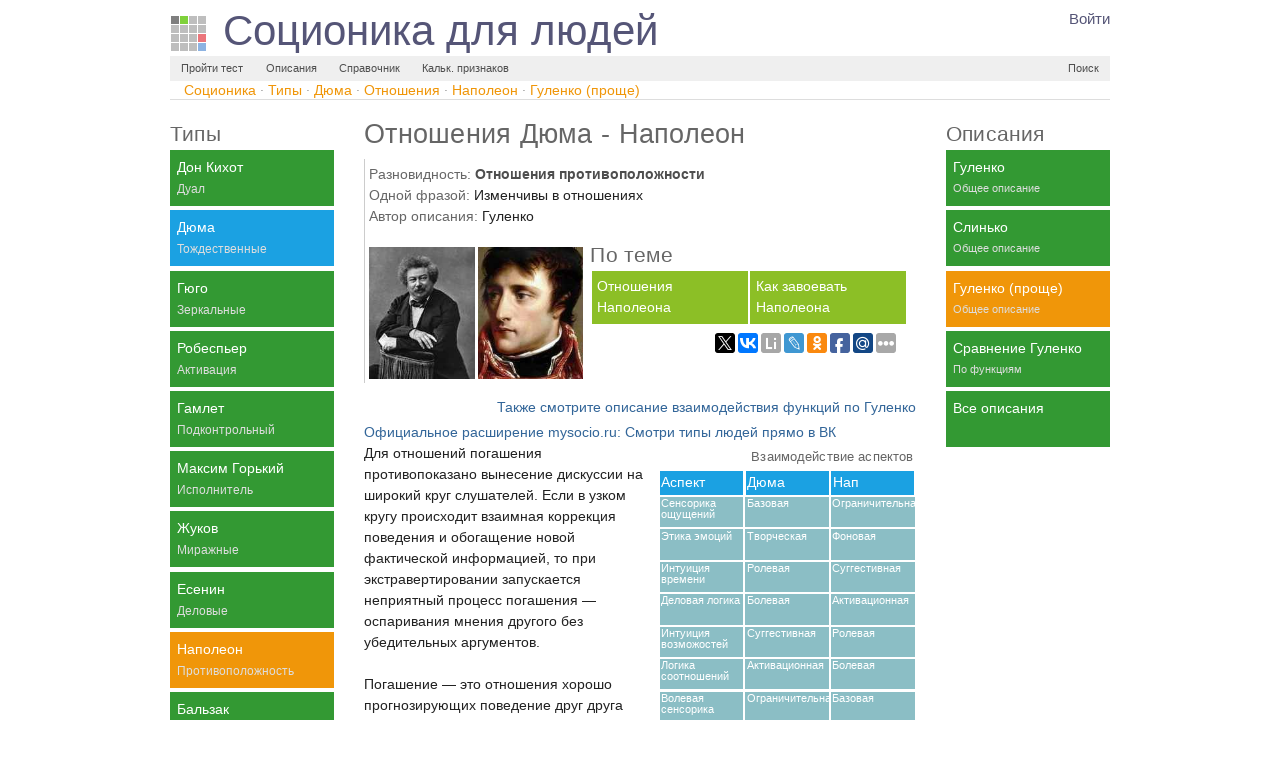

--- FILE ---
content_type: text/html; charset=utf-8
request_url: https://mysocio.ru/type/duma/relation/napoleon/gulenko2
body_size: 14736
content:
<!doctype html>
<!--[if lt IE 7]><html class="lt-ie9 lt-ie8 lt-ie7" lang="ru"><![endif]-->
<!--[if IE 7]><html class="lt-ie9 lt-ie8" lang="ru"><![endif]-->
<!--[if IE 8]><html class="lt-ie9" lang="ru"><![endif]-->
<!--[if gt IE 8]><!-->
<html lang="ru"><!--<![endif]-->
<head>
    <meta http-equiv="Content-Type" content="text/html; charset=utf-8">
    <script type="text/javascript">
window.NREUM||(NREUM={}),__nr_require=function(t,n,e){function r(e){if(!n[e]){var o=n[e]={exports:{}};t[e][0].call(o.exports,function(n){var o=t[e][1][n];return r(o||n)},o,o.exports)}return n[e].exports}if("function"==typeof __nr_require)return __nr_require;for(var o=0;o<e.length;o++)r(e[o]);return r}({1:[function(t,n,e){function r(t){try{s.console&&console.log(t)}catch(n){}}var o,i=t("ee"),a=t(15),s={};try{o=localStorage.getItem("__nr_flags").split(","),console&&"function"==typeof console.log&&(s.console=!0,o.indexOf("dev")!==-1&&(s.dev=!0),o.indexOf("nr_dev")!==-1&&(s.nrDev=!0))}catch(c){}s.nrDev&&i.on("internal-error",function(t){r(t.stack)}),s.dev&&i.on("fn-err",function(t,n,e){r(e.stack)}),s.dev&&(r("NR AGENT IN DEVELOPMENT MODE"),r("flags: "+a(s,function(t,n){return t}).join(", ")))},{}],2:[function(t,n,e){function r(t,n,e,r,o){try{d?d-=1:i("err",[o||new UncaughtException(t,n,e)])}catch(s){try{i("ierr",[s,c.now(),!0])}catch(u){}}return"function"==typeof f&&f.apply(this,a(arguments))}function UncaughtException(t,n,e){this.message=t||"Uncaught error with no additional information",this.sourceURL=n,this.line=e}function o(t){i("err",[t,c.now()])}var i=t("handle"),a=t(16),s=t("ee"),c=t("loader"),f=window.onerror,u=!1,d=0;c.features.err=!0,t(1),window.onerror=r;try{throw new Error}catch(l){"stack"in l&&(t(8),t(7),"addEventListener"in window&&t(5),c.xhrWrappable&&t(9),u=!0)}s.on("fn-start",function(t,n,e){u&&(d+=1)}),s.on("fn-err",function(t,n,e){u&&(this.thrown=!0,o(e))}),s.on("fn-end",function(){u&&!this.thrown&&d>0&&(d-=1)}),s.on("internal-error",function(t){i("ierr",[t,c.now(),!0])})},{}],3:[function(t,n,e){t("loader").features.ins=!0},{}],4:[function(t,n,e){function r(t){}if(window.performance&&window.performance.timing&&window.performance.getEntriesByType){var o=t("ee"),i=t("handle"),a=t(8),s=t(7),c="learResourceTimings",f="addEventListener",u="resourcetimingbufferfull",d="bstResource",l="resource",p="-start",h="-end",m="fn"+p,w="fn"+h,v="bstTimer",y="pushState",g=t("loader");g.features.stn=!0,t(6);var b=NREUM.o.EV;o.on(m,function(t,n){var e=t[0];e instanceof b&&(this.bstStart=g.now())}),o.on(w,function(t,n){var e=t[0];e instanceof b&&i("bst",[e,n,this.bstStart,g.now()])}),a.on(m,function(t,n,e){this.bstStart=g.now(),this.bstType=e}),a.on(w,function(t,n){i(v,[n,this.bstStart,g.now(),this.bstType])}),s.on(m,function(){this.bstStart=g.now()}),s.on(w,function(t,n){i(v,[n,this.bstStart,g.now(),"requestAnimationFrame"])}),o.on(y+p,function(t){this.time=g.now(),this.startPath=location.pathname+location.hash}),o.on(y+h,function(t){i("bstHist",[location.pathname+location.hash,this.startPath,this.time])}),f in window.performance&&(window.performance["c"+c]?window.performance[f](u,function(t){i(d,[window.performance.getEntriesByType(l)]),window.performance["c"+c]()},!1):window.performance[f]("webkit"+u,function(t){i(d,[window.performance.getEntriesByType(l)]),window.performance["webkitC"+c]()},!1)),document[f]("scroll",r,{passive:!0}),document[f]("keypress",r,!1),document[f]("click",r,!1)}},{}],5:[function(t,n,e){function r(t){for(var n=t;n&&!n.hasOwnProperty(u);)n=Object.getPrototypeOf(n);n&&o(n)}function o(t){s.inPlace(t,[u,d],"-",i)}function i(t,n){return t[1]}var a=t("ee").get("events"),s=t(18)(a,!0),c=t("gos"),f=XMLHttpRequest,u="addEventListener",d="removeEventListener";n.exports=a,"getPrototypeOf"in Object?(r(document),r(window),r(f.prototype)):f.prototype.hasOwnProperty(u)&&(o(window),o(f.prototype)),a.on(u+"-start",function(t,n){var e=t[1],r=c(e,"nr@wrapped",function(){function t(){if("function"==typeof e.handleEvent)return e.handleEvent.apply(e,arguments)}var n={object:t,"function":e}[typeof e];return n?s(n,"fn-",null,n.name||"anonymous"):e});this.wrapped=t[1]=r}),a.on(d+"-start",function(t){t[1]=this.wrapped||t[1]})},{}],6:[function(t,n,e){var r=t("ee").get("history"),o=t(18)(r);n.exports=r,o.inPlace(window.history,["pushState","replaceState"],"-")},{}],7:[function(t,n,e){var r=t("ee").get("raf"),o=t(18)(r),i="equestAnimationFrame";n.exports=r,o.inPlace(window,["r"+i,"mozR"+i,"webkitR"+i,"msR"+i],"raf-"),r.on("raf-start",function(t){t[0]=o(t[0],"fn-")})},{}],8:[function(t,n,e){function r(t,n,e){t[0]=a(t[0],"fn-",null,e)}function o(t,n,e){this.method=e,this.timerDuration=isNaN(t[1])?0:+t[1],t[0]=a(t[0],"fn-",this,e)}var i=t("ee").get("timer"),a=t(18)(i),s="setTimeout",c="setInterval",f="clearTimeout",u="-start",d="-";n.exports=i,a.inPlace(window,[s,"setImmediate"],s+d),a.inPlace(window,[c],c+d),a.inPlace(window,[f,"clearImmediate"],f+d),i.on(c+u,r),i.on(s+u,o)},{}],9:[function(t,n,e){function r(t,n){d.inPlace(n,["onreadystatechange"],"fn-",s)}function o(){var t=this,n=u.context(t);t.readyState>3&&!n.resolved&&(n.resolved=!0,u.emit("xhr-resolved",[],t)),d.inPlace(t,y,"fn-",s)}function i(t){g.push(t),h&&(x?x.then(a):w?w(a):(E=-E,O.data=E))}function a(){for(var t=0;t<g.length;t++)r([],g[t]);g.length&&(g=[])}function s(t,n){return n}function c(t,n){for(var e in t)n[e]=t[e];return n}t(5);var f=t("ee"),u=f.get("xhr"),d=t(18)(u),l=NREUM.o,p=l.XHR,h=l.MO,m=l.PR,w=l.SI,v="readystatechange",y=["onload","onerror","onabort","onloadstart","onloadend","onprogress","ontimeout"],g=[];n.exports=u;var b=window.XMLHttpRequest=function(t){var n=new p(t);try{u.emit("new-xhr",[n],n),n.addEventListener(v,o,!1)}catch(e){try{u.emit("internal-error",[e])}catch(r){}}return n};if(c(p,b),b.prototype=p.prototype,d.inPlace(b.prototype,["open","send"],"-xhr-",s),u.on("send-xhr-start",function(t,n){r(t,n),i(n)}),u.on("open-xhr-start",r),h){var x=m&&m.resolve();if(!w&&!m){var E=1,O=document.createTextNode(E);new h(a).observe(O,{characterData:!0})}}else f.on("fn-end",function(t){t[0]&&t[0].type===v||a()})},{}],10:[function(t,n,e){function r(t){var n=this.params,e=this.metrics;if(!this.ended){this.ended=!0;for(var r=0;r<d;r++)t.removeEventListener(u[r],this.listener,!1);if(!n.aborted){if(e.duration=a.now()-this.startTime,4===t.readyState){n.status=t.status;var i=o(t,this.lastSize);if(i&&(e.rxSize=i),this.sameOrigin){var c=t.getResponseHeader("X-NewRelic-App-Data");c&&(n.cat=c.split(", ").pop())}}else n.status=0;e.cbTime=this.cbTime,f.emit("xhr-done",[t],t),s("xhr",[n,e,this.startTime])}}}function o(t,n){var e=t.responseType;if("json"===e&&null!==n)return n;var r="arraybuffer"===e||"blob"===e||"json"===e?t.response:t.responseText;return h(r)}function i(t,n){var e=c(n),r=t.params;r.host=e.hostname+":"+e.port,r.pathname=e.pathname,t.sameOrigin=e.sameOrigin}var a=t("loader");if(a.xhrWrappable){var s=t("handle"),c=t(11),f=t("ee"),u=["load","error","abort","timeout"],d=u.length,l=t("id"),p=t(14),h=t(13),m=window.XMLHttpRequest;a.features.xhr=!0,t(9),f.on("new-xhr",function(t){var n=this;n.totalCbs=0,n.called=0,n.cbTime=0,n.end=r,n.ended=!1,n.xhrGuids={},n.lastSize=null,p&&(p>34||p<10)||window.opera||t.addEventListener("progress",function(t){n.lastSize=t.loaded},!1)}),f.on("open-xhr-start",function(t){this.params={method:t[0]},i(this,t[1]),this.metrics={}}),f.on("open-xhr-end",function(t,n){"loader_config"in NREUM&&"xpid"in NREUM.loader_config&&this.sameOrigin&&n.setRequestHeader("X-NewRelic-ID",NREUM.loader_config.xpid)}),f.on("send-xhr-start",function(t,n){var e=this.metrics,r=t[0],o=this;if(e&&r){var i=h(r);i&&(e.txSize=i)}this.startTime=a.now(),this.listener=function(t){try{"abort"===t.type&&(o.params.aborted=!0),("load"!==t.type||o.called===o.totalCbs&&(o.onloadCalled||"function"!=typeof n.onload))&&o.end(n)}catch(e){try{f.emit("internal-error",[e])}catch(r){}}};for(var s=0;s<d;s++)n.addEventListener(u[s],this.listener,!1)}),f.on("xhr-cb-time",function(t,n,e){this.cbTime+=t,n?this.onloadCalled=!0:this.called+=1,this.called!==this.totalCbs||!this.onloadCalled&&"function"==typeof e.onload||this.end(e)}),f.on("xhr-load-added",function(t,n){var e=""+l(t)+!!n;this.xhrGuids&&!this.xhrGuids[e]&&(this.xhrGuids[e]=!0,this.totalCbs+=1)}),f.on("xhr-load-removed",function(t,n){var e=""+l(t)+!!n;this.xhrGuids&&this.xhrGuids[e]&&(delete this.xhrGuids[e],this.totalCbs-=1)}),f.on("addEventListener-end",function(t,n){n instanceof m&&"load"===t[0]&&f.emit("xhr-load-added",[t[1],t[2]],n)}),f.on("removeEventListener-end",function(t,n){n instanceof m&&"load"===t[0]&&f.emit("xhr-load-removed",[t[1],t[2]],n)}),f.on("fn-start",function(t,n,e){n instanceof m&&("onload"===e&&(this.onload=!0),("load"===(t[0]&&t[0].type)||this.onload)&&(this.xhrCbStart=a.now()))}),f.on("fn-end",function(t,n){this.xhrCbStart&&f.emit("xhr-cb-time",[a.now()-this.xhrCbStart,this.onload,n],n)})}},{}],11:[function(t,n,e){n.exports=function(t){var n=document.createElement("a"),e=window.location,r={};n.href=t,r.port=n.port;var o=n.href.split("://");!r.port&&o[1]&&(r.port=o[1].split("/")[0].split("@").pop().split(":")[1]),r.port&&"0"!==r.port||(r.port="https"===o[0]?"443":"80"),r.hostname=n.hostname||e.hostname,r.pathname=n.pathname,r.protocol=o[0],"/"!==r.pathname.charAt(0)&&(r.pathname="/"+r.pathname);var i=!n.protocol||":"===n.protocol||n.protocol===e.protocol,a=n.hostname===document.domain&&n.port===e.port;return r.sameOrigin=i&&(!n.hostname||a),r}},{}],12:[function(t,n,e){function r(){}function o(t,n,e){return function(){return i(t,[f.now()].concat(s(arguments)),n?null:this,e),n?void 0:this}}var i=t("handle"),a=t(15),s=t(16),c=t("ee").get("tracer"),f=t("loader"),u=NREUM;"undefined"==typeof window.newrelic&&(newrelic=u);var d=["setPageViewName","setCustomAttribute","setErrorHandler","finished","addToTrace","inlineHit","addRelease"],l="api-",p=l+"ixn-";a(d,function(t,n){u[n]=o(l+n,!0,"api")}),u.addPageAction=o(l+"addPageAction",!0),u.setCurrentRouteName=o(l+"routeName",!0),n.exports=newrelic,u.interaction=function(){return(new r).get()};var h=r.prototype={createTracer:function(t,n){var e={},r=this,o="function"==typeof n;return i(p+"tracer",[f.now(),t,e],r),function(){if(c.emit((o?"":"no-")+"fn-start",[f.now(),r,o],e),o)try{return n.apply(this,arguments)}finally{c.emit("fn-end",[f.now()],e)}}}};a("setName,setAttribute,save,ignore,onEnd,getContext,end,get".split(","),function(t,n){h[n]=o(p+n)}),newrelic.noticeError=function(t){"string"==typeof t&&(t=new Error(t)),i("err",[t,f.now()])}},{}],13:[function(t,n,e){n.exports=function(t){if("string"==typeof t&&t.length)return t.length;if("object"==typeof t){if("undefined"!=typeof ArrayBuffer&&t instanceof ArrayBuffer&&t.byteLength)return t.byteLength;if("undefined"!=typeof Blob&&t instanceof Blob&&t.size)return t.size;if(!("undefined"!=typeof FormData&&t instanceof FormData))try{return JSON.stringify(t).length}catch(n){return}}}},{}],14:[function(t,n,e){var r=0,o=navigator.userAgent.match(/Firefox[\/\s](\d+\.\d+)/);o&&(r=+o[1]),n.exports=r},{}],15:[function(t,n,e){function r(t,n){var e=[],r="",i=0;for(r in t)o.call(t,r)&&(e[i]=n(r,t[r]),i+=1);return e}var o=Object.prototype.hasOwnProperty;n.exports=r},{}],16:[function(t,n,e){function r(t,n,e){n||(n=0),"undefined"==typeof e&&(e=t?t.length:0);for(var r=-1,o=e-n||0,i=Array(o<0?0:o);++r<o;)i[r]=t[n+r];return i}n.exports=r},{}],17:[function(t,n,e){n.exports={exists:"undefined"!=typeof window.performance&&window.performance.timing&&"undefined"!=typeof window.performance.timing.navigationStart}},{}],18:[function(t,n,e){function r(t){return!(t&&t instanceof Function&&t.apply&&!t[a])}var o=t("ee"),i=t(16),a="nr@original",s=Object.prototype.hasOwnProperty,c=!1;n.exports=function(t,n){function e(t,n,e,o){function nrWrapper(){var r,a,s,c;try{a=this,r=i(arguments),s="function"==typeof e?e(r,a):e||{}}catch(f){l([f,"",[r,a,o],s])}u(n+"start",[r,a,o],s);try{return c=t.apply(a,r)}catch(d){throw u(n+"err",[r,a,d],s),d}finally{u(n+"end",[r,a,c],s)}}return r(t)?t:(n||(n=""),nrWrapper[a]=t,d(t,nrWrapper),nrWrapper)}function f(t,n,o,i){o||(o="");var a,s,c,f="-"===o.charAt(0);for(c=0;c<n.length;c++)s=n[c],a=t[s],r(a)||(t[s]=e(a,f?s+o:o,i,s))}function u(e,r,o){if(!c||n){var i=c;c=!0;try{t.emit(e,r,o,n)}catch(a){l([a,e,r,o])}c=i}}function d(t,n){if(Object.defineProperty&&Object.keys)try{var e=Object.keys(t);return e.forEach(function(e){Object.defineProperty(n,e,{get:function(){return t[e]},set:function(n){return t[e]=n,n}})}),n}catch(r){l([r])}for(var o in t)s.call(t,o)&&(n[o]=t[o]);return n}function l(n){try{t.emit("internal-error",n)}catch(e){}}return t||(t=o),e.inPlace=f,e.flag=a,e}},{}],ee:[function(t,n,e){function r(){}function o(t){function n(t){return t&&t instanceof r?t:t?c(t,s,i):i()}function e(e,r,o,i){if(!l.aborted||i){t&&t(e,r,o);for(var a=n(o),s=h(e),c=s.length,f=0;f<c;f++)s[f].apply(a,r);var d=u[y[e]];return d&&d.push([g,e,r,a]),a}}function p(t,n){v[t]=h(t).concat(n)}function h(t){return v[t]||[]}function m(t){return d[t]=d[t]||o(e)}function w(t,n){f(t,function(t,e){n=n||"feature",y[e]=n,n in u||(u[n]=[])})}var v={},y={},g={on:p,emit:e,get:m,listeners:h,context:n,buffer:w,abort:a,aborted:!1};return g}function i(){return new r}function a(){(u.api||u.feature)&&(l.aborted=!0,u=l.backlog={})}var s="nr@context",c=t("gos"),f=t(15),u={},d={},l=n.exports=o();l.backlog=u},{}],gos:[function(t,n,e){function r(t,n,e){if(o.call(t,n))return t[n];var r=e();if(Object.defineProperty&&Object.keys)try{return Object.defineProperty(t,n,{value:r,writable:!0,enumerable:!1}),r}catch(i){}return t[n]=r,r}var o=Object.prototype.hasOwnProperty;n.exports=r},{}],handle:[function(t,n,e){function r(t,n,e,r){o.buffer([t],r),o.emit(t,n,e)}var o=t("ee").get("handle");n.exports=r,r.ee=o},{}],id:[function(t,n,e){function r(t){var n=typeof t;return!t||"object"!==n&&"function"!==n?-1:t===window?0:a(t,i,function(){return o++})}var o=1,i="nr@id",a=t("gos");n.exports=r},{}],loader:[function(t,n,e){function r(){if(!x++){var t=b.info=NREUM.info,n=l.getElementsByTagName("script")[0];if(setTimeout(u.abort,3e4),!(t&&t.licenseKey&&t.applicationID&&n))return u.abort();f(y,function(n,e){t[n]||(t[n]=e)}),c("mark",["onload",a()+b.offset],null,"api");var e=l.createElement("script");e.src="https://"+t.agent,n.parentNode.insertBefore(e,n)}}function o(){"complete"===l.readyState&&i()}function i(){c("mark",["domContent",a()+b.offset],null,"api")}function a(){return E.exists&&performance.now?Math.round(performance.now()):(s=Math.max((new Date).getTime(),s))-b.offset}var s=(new Date).getTime(),c=t("handle"),f=t(15),u=t("ee"),d=window,l=d.document,p="addEventListener",h="attachEvent",m=d.XMLHttpRequest,w=m&&m.prototype;NREUM.o={ST:setTimeout,SI:d.setImmediate,CT:clearTimeout,XHR:m,REQ:d.Request,EV:d.Event,PR:d.Promise,MO:d.MutationObserver};var v=""+location,y={beacon:"bam.nr-data.net",errorBeacon:"bam.nr-data.net",agent:"js-agent.newrelic.com/nr-1044.min.js"},g=m&&w&&w[p]&&!/CriOS/.test(navigator.userAgent),b=n.exports={offset:s,now:a,origin:v,features:{},xhrWrappable:g};t(12),l[p]?(l[p]("DOMContentLoaded",i,!1),d[p]("load",r,!1)):(l[h]("onreadystatechange",o),d[h]("onload",r)),c("mark",["firstbyte",s],null,"api");var x=0,E=t(17)},{}]},{},["loader",2,10,4,3]);
;NREUM.info={beacon:"bam.nr-data.net",errorBeacon:"bam.nr-data.net",licenseKey:"6473549ca7",applicationID:"3995371",sa:1}
</script>

<script
  src="https://browser.sentry-cdn.com/7.38.0/bundle.min.js"
  integrity="sha384-1QBCmkNUpHQr4GUYQbPVRwGNRU4Gr0VSewkmNS4tDmz+q8zG8sFC1R5kMp8M3kVK"
  crossorigin="anonymous"
></script>

<script type="text/javascript">
    
</script>


    
    <link rel="stylesheet" type="text/css" href="/static/css/kube.css"/>
    <link rel="stylesheet" type="text/css" href="/static/css/styles.css?59"/>
    
    
    <!--<link rel="stylesheet" type="text/css" href="/static/css/master.css" />-->
        
            <meta name="twitter:card" content="summary">
        
        <meta name="twitter:site" content="@mysocio_ru">
        <meta name="twitter:domain" content="mysocio.ru">
        
    <meta name="twitter:title" content="

            Отношения Дюма - Наполеон (Гуленко (проще))">
    <meta name="twitter:description"
          content="Отношения противоположности. Для отношений погашения противопоказано вынесение дискуссии на широкий круг слушателей.  Если в узком …...">
    <meta name="twitter:image" content="https://mysocio.ru/static/images/mysocio_logo_150.png">

        <!--<meta name="twitter:creator" content="@mysocio_ru">
        <meta name="twitter:title" content="Соционика для людей">
        <meta name="twitter:description" content="NEWARK - The guest list and parade of limousines with celebrities emerging from them seemed more suited to a red carpet event in Hollywood or New York than than a gritty stretch of Sussex Avenue near the former site of the James M. Baxter Terrace public housing project here.">
        <meta name="twitter:image" content="http://graphics8.nytimes.com/images/2012/02/19/us/19whitney-span/19whitney-span-article.jpg">-->
    <!--[if lt IE 9]>
		<script src="https://html5shiv.googlecode.com/svn/trunk/html5.js"></script>
	<![endif]-->
    
    
        <link rel="canonical" href="https://mysocio.ru/type/don-kihot/relation/balzac/gulenko2"/>
        
    
    





















    <script type="text/javascript" src="/static/js/jquery-1.8.3.min.js"></script>
    <script type="text/javascript" src="/static/js/main.js?37"></script>
    
    
    <title>Отношения Дюма -
    Наполеон (Гуленко (проще)) - Соционика для людей</title>
    <meta name='keywords'
          content="Соционика, Дюма,Наполеон, Посредник - Политик,
    отношения, Отношения противоположности, Гуленко (проще)">
    <meta name='description'
          content="Дюма - Наполеон: Отношения противоположности.
    Для отношений погашения противопоказано вынесение дискуссии на широкий круг слушателей.  Если в узком …... ">
    <link rel="icon" href="/favicon.ico" type="image/x-icon"/>
    <link rel="shortcut icon" href="/favicon.ico" type="image/x-icon"/>
    <link rel="image_src" href="https://mysocio.ru/static/images/socio_logo_m.png"/>
    


    <script type="text/javascript">
        window.google_analytics_uacct = "UA-21135619-7";
        
    </script>

</head>
<body>
<div id="page" class="main-page">
    
        <div class="showmobile" id="m-menu-cont">
            <div id="m-menu">
    <div id="m-menu-row">
        <div class="m-mi-0" onclick="tgl('mi-main');">
            Меню
        </div>
        
            <div class="m-mi" onclick="tgl('mi-types');">
                Типы
            </div>
        
            <div class="m-mi" onclick="tgl('mi-authors');">
                Описания
            </div>
        
    </div>

    <div id="mi-main" class="collapsed">
        <a href="/">
            <div>Главная</div>
        </a>
        <a href="/test/tolstikova">
            <div>Пройти тест</div>
        </a>
        <a href="/type">
            <div>Описания и отношения</div>
        </a>
        <a href="/type/don-kihot/portrait/bystricky">
            <div>Справочник</div>
        </a>
        <a href="/type/profile">
            <div>Профиль социотипа</div>
        </a>









        
        
        
        
        <a href="/test/reinin">
            <div>Калькулятор признаков</div>
        </a>
        
            <a href="/login/vkontakte-oauth2?next=/type/duma/relation/napoleon/gulenko2" onclick="return authVK()">
                <div>Войти через ВКонтакте</div>
            </a>
        
    </div>

</div>

        </div>
    


    <div class='row no-bottom' id="site-header">
        <div class="fourfifth">
            <header>
                <div itemscope itemtype="http://schema.org/Organization">
                    <a itemprop="url" href="/">
                    <div id="site-title" class="row">
                        <img itemprop="logo" src="/static/images/socio_logo.png" id="logo" alt="Соционика для людей"
                             title="Соционика для людей">
                        <span id="st-text" itemprop="name">Соционика для людей</span>
                    </div>
                    </a>
                </div>
            </header>
        </div>

        <div class="sixth push-right nomobile">
            
                <noindex>
                    <div style="float: right;"><a href="/login/vkontakte-oauth2?next=/type/duma/relation/napoleon/gulenko2"
                                                  rel="nofollow" onclick="return authVK()">
                        <div class="h-firstname">Войти</div>
                    </a>
                        
                    </div>
                </noindex>


            </div>


    </div>

    <div class="row null-bottom">

        
            <div class="nomobile">
                <div id="menu">

    
    <a href="/test/tolstikova">
        <div class="fl-left">Пройти тест</div>
    </a>
    <a href="/type">
        <div class="fl-left">Описания</div>
    </a>
    <a href="/type/don-kihot/portrait/bystricky">
        <div class="fl-left">Справочник</div>
    </a>
    <a href="/test/reinin">
        <div class="fl-left">Кальк. признаков</div>
    </a>






    
    
    
    



    
    <a href="/search" class="nomobile">
        <div class="fl-right">Поиск</div>
    </a>
    
</div>

            </div>
        
    </div>

    
    
    <nav id="breadcrumbs" class="nomobile" itemscope itemtype="https://schema.org/BreadcrumbList">
        
            <span itemprop="itemListElement" itemscope itemtype="https://schema.org/ListItem">
                <a href="/" itemprop="item"><span itemprop="name">Соционика</span></a>
                <meta itemprop="position" content="1" />
                 · 
            </span>
        
            <span itemprop="itemListElement" itemscope itemtype="https://schema.org/ListItem">
                <a href="/type" itemprop="item"><span itemprop="name">Типы</span></a>
                <meta itemprop="position" content="2" />
                 · 
            </span>
        
            <span itemprop="itemListElement" itemscope itemtype="https://schema.org/ListItem">
                <a href="/type/duma" itemprop="item"><span itemprop="name">Дюма</span></a>
                <meta itemprop="position" content="3" />
                 · 
            </span>
        
            <span itemprop="itemListElement" itemscope itemtype="https://schema.org/ListItem">
                <a href="/type/duma/relation" itemprop="item"><span itemprop="name">Отношения</span></a>
                <meta itemprop="position" content="4" />
                 · 
            </span>
        
            <span itemprop="itemListElement" itemscope itemtype="https://schema.org/ListItem">
                <a href="/type/duma/relation/napoleon" itemprop="item"><span itemprop="name">Наполеон</span></a>
                <meta itemprop="position" content="5" />
                 · 
            </span>
        
            <span itemprop="itemListElement" itemscope itemtype="https://schema.org/ListItem">
                <a href="/type/duma/relation/napoleon/gulenko2" itemprop="item"><span itemprop="name">Гуленко (проще)</span></a>
                <meta itemprop="position" content="6" />
                
            </span>
        
    </nav>
    



    
        <hr class="top-hr">


    

    

    

    <div id="main">

        <div class="showmobile" id="m-nav">
            <div class="for-mobile row split no-bottom">
                <div class="third" data-act="mi-types">Типы &gt;</div>
                <div class="third" data-act="mi-authors">Описания &gt;</div>
                <a href="#aspects">
                    <div class="third" data-act="mi-aspects">Аспекты &gt;</div>
                </a>
            </div>
        </div>

        <div class="row">

            <div class="fifth">

                <nav class="types-list ajax-links1" id="types-list">
                    <header class="nomobile"><h4>Типы</h4></header>
<div id="mi-types" class="collapsed mi-content">
    
        
                <a href="/type/duma/relation/don-kihot/gulenko2"
                   data-act="type">
                    <div class="l-item" id="st_don-kihot">
                        <div>Дон Кихот</div>
                        <div class="type-rel">Дуал</div>
                    </div>
                </a>
    
        
            <a href="/type/duma/relation/duma/gulenko2"
               data-act="type">
                <div class="l-item active-item2" id="st_duma">
                    <div>Дюма</div>
                    <div class="type-rel">Тождественные</div>
                </div>
            </a>
            
    
        
                <a href="/type/duma/relation/hugo/gulenko2"
                   data-act="type">
                    <div class="l-item" id="st_hugo">
                        <div>Гюго</div>
                        <div class="type-rel">Зеркальные</div>
                    </div>
                </a>
    
        
                <a href="/type/duma/relation/robespierre/gulenko2"
                   data-act="type">
                    <div class="l-item" id="st_robespierre">
                        <div>Робеспьер</div>
                        <div class="type-rel">Активация</div>
                    </div>
                </a>
    
        
                <a href="/type/duma/relation/gamlet/gulenko2"
                   data-act="type">
                    <div class="l-item" id="st_gamlet">
                        <div>Гамлет</div>
                        <div class="type-rel">Подконтрольный</div>
                    </div>
                </a>
    
        
                <a href="/type/duma/relation/gorky/gulenko2"
                   data-act="type">
                    <div class="l-item" id="st_gorky">
                        <div>Максим Горький</div>
                        <div class="type-rel">Исполнитель</div>
                    </div>
                </a>
    
        
                <a href="/type/duma/relation/jukov/gulenko2"
                   data-act="type">
                    <div class="l-item" id="st_jukov">
                        <div>Жуков</div>
                        <div class="type-rel">Миражные</div>
                    </div>
                </a>
    
        
                <a href="/type/duma/relation/esenin/gulenko2"
                   data-act="type">
                    <div class="l-item" id="st_esenin">
                        <div>Есенин</div>
                        <div class="type-rel">Деловые</div>
                    </div>
                </a>
    
        
                <a href="/type/napoleon/relation/napoleon/gulenko2"
                   data-act="type">
                    <div class="l-item active-item" id="st_napoleon">
                        <div>Наполеон</div>
                        <div class="type-rel">Противоположность</div>
                    </div>
                </a>
            
    
        
                <a href="/type/duma/relation/balzac/gulenko2"
                   data-act="type">
                    <div class="l-item" id="st_balzac">
                        <div>Бальзак</div>
                        <div class="type-rel">Суперэго</div>
                    </div>
                </a>
    
        
                <a href="/type/duma/relation/jack-london/gulenko2"
                   data-act="type">
                    <div class="l-item" id="st_jack-london">
                        <div>Джек Лондон</div>
                        <div class="type-rel">Конфликтные</div>
                    </div>
                </a>
    
        
                <a href="/type/duma/relation/dreiser/gulenko2"
                   data-act="type">
                    <div class="l-item" id="st_dreiser">
                        <div>Драйзер</div>
                        <div class="type-rel">Квазитождество</div>
                    </div>
                </a>
    
        
                <a href="/type/duma/relation/stirlitz/gulenko2"
                   data-act="type">
                    <div class="l-item" id="st_stirlitz">
                        <div>Штирлиц</div>
                        <div class="type-rel">Контролер</div>
                    </div>
                </a>
    
        
                <a href="/type/duma/relation/dostoevsky/gulenko2"
                   data-act="type">
                    <div class="l-item" id="st_dostoevsky">
                        <div>Достоевский</div>
                        <div class="type-rel">Заказчик</div>
                    </div>
                </a>
    
        
                <a href="/type/duma/relation/geksly/gulenko2"
                   data-act="type">
                    <div class="l-item" id="st_geksly">
                        <div>Гексли</div>
                        <div class="type-rel">Полудуал</div>
                    </div>
                </a>
    
        
                <a href="/type/duma/relation/gaben/gulenko2"
                   data-act="type">
                    <div class="l-item" id="st_gaben">
                        <div>Габен</div>
                        <div class="type-rel">Родственные</div>
                    </div>
                </a>
    
</div>
                </nav>

            </div>

            <div class="fifth push-right">

                <aside class="types-list" id="authors-list">
                    <header class="nomobile"><h4>Описания</h4></header>
<div id="mi-authors" class="collapsed mi-content">
    <div class="ajax-links1">
        
            <a href="/type/duma/relation/napoleon/gulenko" data-act="author">
                <div class="l-item"
                     id="au_gulenko">Гуленко
                    <div class="type-sign">Общее описание</div>
                </div>
            </a>
        
            <a href="/type/duma/relation/napoleon/slinko" data-act="author">
                <div class="l-item"
                     id="au_slinko">Слинько
                    <div class="type-sign">Общее описание</div>
                </div>
            </a>
        
            <a href="/type/duma/relation/napoleon/gulenko2" data-act="author">
                <div class="l-item active-item"
                     id="au_gulenko2">Гуленко (проще)
                    <div class="type-sign">Общее описание</div>
                </div>
            </a>
        

        
            <a href="/type/duma/relation/napoleon/gulenko-comp" data-act="author">
                <div class="l-item"
                     id="au_gulenko-comp">Сравнение Гуленко
                    <div class="type-sign">По функциям</div>
                </div>
            </a>
        
    </div>
    <a href="/type/duma/relation/napoleon">
        <div class="l-item" id="au_">Все описания</div>
    </a>
</div>

                </aside>

            </div>


            <div class="threefifth">

                



<!-- Yandex.RTB R-A-112323-2 -->
<div id="yandex_rtb_R-A-112323-2"></div>
<script>window.yaContextCb && window.yaContextCb.push(()=>{
  Ya.Context.AdvManager.render({
    renderTo: 'yandex_rtb_R-A-112323-2',
    blockId: 'R-A-112323-2'
  })
})</script>







































                <div id="type-content">
                    <article class="rel-descr">
    <header>
        <h1>Отношения Дюма -
            Наполеон
        </h1>
        <div class="a-header null-bottom">
            <div><span class="prop-label">Разновидность:</span> <strong>Отношения противоположности</strong></div>
            <div><span class="prop-label">Одной фразой:</span>
                Изменчивы в отношениях</div>
            <div><span class="prop-label">Автор описания:</span> Гуленко</div>
        </div>
    </header>

    
        <div class="row split no-bottom a-header">
            <div class="fifth nomobile">
                <div class="stype-rel-port-image">
                    <a href="/type/duma/portrait/bystricky">
                        <img class="str-img" src="/static/images/stypes/duma.jpg"
                             alt="Портрет " class="stype-image"
                             title="Описание портрета Дюма"></a></div>
            </div>
            <div class="fifth nomobile">
                <div class="stype-rel-port-image">
                    <a href="/type/napoleon/portrait/bystricky">
                        <img class="str-img" src="/static/images/stypes/napoleon.jpg"
                             alt="Портрет " class="stype-image"
                             title="Описание портрета Наполеона"></a></div>
            </div>
            <div class="threefifth">


                <aside class="a-head-nav">
                    <header class="ttl"><h4>По теме</h4></header>
                    <div class="row split no-bottom for-mobile">
                        <div class="half showmobile">
                            <a href="/type/duma/portrait/bystricky">
                                <div class="lg-tile s-hover">
                                    <div>Портрет Дюма</div>
                                    <div class="ah-ir">Посредник</div>
                                </div>
                            </a>
                        </div>
                        <div class="half showmobile">
                            <a href="/type/napoleon/portrait/bystricky">
                                <div class="lg-tile s-hover">
                                    <div>Портрет Наполеона</div>
                                    <div class="ah-ir">Политик</div>
                                </div>
                            </a>
                        </div>
                        <div class="half">
                            <a href="/type/napoleon/relation/balzac/stratievskaya">
                                <div class="lg-tile s-hover">
                                    <div>Отношения Наполеона</div>
                                </div>
                            </a>
                        </div>
                        <div class="half">
                            <a href="/type/napoleon/portrait/kak-zavoevat">
                                <div class="lg-tile s-hover">
                                    <div>Как завоевать Наполеона</div>
                                </div>
                            </a>
                        </div>
                    </div>

                    
                        <div class="row split no-bottom b-links">
                            <div class="push-right">
                                <script>
                                    //uptolike share begin
                                    (function (d, c) {
                                        var up = d.createElement('script'),
                                            s = d.getElementsByTagName('script')[0],
                                            r = Math.floor(Math.random() * 1000000);
                                        var cmp = c + Math.floor(Math.random() * 10000);
                                        d.write("<div id='" + cmp + "' class='__uptlk' data-uptlkwdgtId='" + r + "'></div>");
                                        up.type = 'text/javascript';
                                        up.async = true;
                                        up.src = "//w.uptolike.com/widgets/v1/widgets.js?b=tw.vk.li.lj.gp.ok.fb.mr.my&id=37475&o=1&m=1&sf=2&ss=3&sst=1&c1=ededed&c1a=0.0&c3=ff9300&mc=1&c2=000000&c4=ffffff&c4a=1.0&mcs=0&sel=1&fol=0&c=" + cmp;
                                        s.parentNode.insertBefore(up, s);
                                    })(document, "__uptlk");
                                    //uptolike share end
                                </script>

                            </div>
                        </div>
                    

                </aside>

            </div>
        </div>


    

    
        <div class="row no-bottom">
            <div class="push-right">
                
                    <div>
                        <a href="/type/duma/relation/napoleon/gulenko-comp">Также смотрите описание взаимодействия функций по Гуленко</a>
                    </div>
                
            </div>
        </div>
    


    

        



<!-- Yandex.RTB R-A-112323-2 -->
<div id="yandex_rtb_R-A-112323-2"></div>
<script>window.yaContextCb && window.yaContextCb.push(()=>{
  Ya.Context.AdvManager.render({
    renderTo: 'yandex_rtb_R-A-112323-2',
    blockId: 'R-A-112323-2'
  })
})</script>







































    

    
        <div class="mini-ob nomobile"><a href="/apps/addon" target="_blank">Официальное расширение mysocio.ru: Смотри
            типы людей прямо в ВК</a></div>
        
        
        
        
        
        
    

    <div class="m-view row split no-bottom">
        <a name="aspects"></a>
        <div class="push-right" id="aspects-list">
            
                <section class="row split no-bottom for-mobile" id='s-funcs'>
                    <div id="mi-aspects" class="collapsed">
                        <header>Взаимодействие аспектов</header>
                        <div>
                            <div class="row split null-bottom">
                                <div class="third">
                                    <div class="s-funcs-h">Аспект</div>
                                </div>
                                <div class="third">
                                    <div class="s-funcs-h">Дюма</div>
                                </div>
                                <div class="third">
                                    <div class="s-funcs-h">Нап</div>
                                </div>
                            </div>
                            
                                <div class="row split null-bottom">
                                    <div class="third">
                                        <div class="s-funcs">
                                            Сенсорика ощущений
                                        </div>
                                    </div>
                                    <div class="third"><a
                                            href="/type/duma/portrait/stratievskaya#block_1">
                                        <div class="s-funcs"
                                             title="Жизненная позиция">Базовая</div>
                                    </a></div>
                                    
                                        <div class="third"><a
                                                href="/type/napoleon/portrait/stratievskaya#block_7">
                                            <div class="s-funcs"
                                                 title="Срабатывает, если человек чувствует давление, которое вынуждает его защищаться">Ограничительная</div>
                                        </a></div>
                                    
                                </div>
                            
                                <div class="row split null-bottom">
                                    <div class="third">
                                        <div class="s-funcs">
                                            Этика эмоций
                                        </div>
                                    </div>
                                    <div class="third"><a
                                            href="/type/duma/portrait/stratievskaya#block_2">
                                        <div class="s-funcs"
                                             title="Определяет реализацию жизненной позиции">Творческая</div>
                                    </a></div>
                                    
                                        <div class="third"><a
                                                href="/type/napoleon/portrait/stratievskaya#block_8">
                                            <div class="s-funcs"
                                                 title="Работает в фоне без заострения внимания">Фоновая</div>
                                        </a></div>
                                    
                                </div>
                            
                                <div class="row split null-bottom">
                                    <div class="third">
                                        <div class="s-funcs">
                                            Интуиция времени
                                        </div>
                                    </div>
                                    <div class="third"><a
                                            href="/type/duma/portrait/stratievskaya#block_3">
                                        <div class="s-funcs"
                                             title="Проявляется, в новой обстановке">Ролевая</div>
                                    </a></div>
                                    
                                        <div class="third"><a
                                                href="/type/napoleon/portrait/stratievskaya#block_5">
                                            <div class="s-funcs"
                                                 title="Нуждается в поддержке">Суггестивная</div>
                                        </a></div>
                                    
                                </div>
                            
                                <div class="row split null-bottom">
                                    <div class="third">
                                        <div class="s-funcs">
                                            Деловая логика
                                        </div>
                                    </div>
                                    <div class="third"><a
                                            href="/type/duma/portrait/stratievskaya#block_4">
                                        <div class="s-funcs"
                                             title="Слабое место человека, функция комплексов">Болевая</div>
                                    </a></div>
                                    
                                        <div class="third"><a
                                                href="/type/napoleon/portrait/stratievskaya#block_6">
                                            <div class="s-funcs"
                                                 title="Побуждает к действию">Активационная</div>
                                        </a></div>
                                    
                                </div>
                            
                                <div class="row split null-bottom">
                                    <div class="third">
                                        <div class="s-funcs">
                                            Интуиция возможостей
                                        </div>
                                    </div>
                                    <div class="third"><a
                                            href="/type/duma/portrait/stratievskaya#block_5">
                                        <div class="s-funcs"
                                             title="Нуждается в поддержке">Суггестивная</div>
                                    </a></div>
                                    
                                        <div class="third"><a
                                                href="/type/napoleon/portrait/stratievskaya#block_3">
                                            <div class="s-funcs"
                                                 title="Проявляется, в новой обстановке">Ролевая</div>
                                        </a></div>
                                    
                                </div>
                            
                                <div class="row split null-bottom">
                                    <div class="third">
                                        <div class="s-funcs">
                                            Логика соотношений
                                        </div>
                                    </div>
                                    <div class="third"><a
                                            href="/type/duma/portrait/stratievskaya#block_6">
                                        <div class="s-funcs"
                                             title="Побуждает к действию">Активационная</div>
                                    </a></div>
                                    
                                        <div class="third"><a
                                                href="/type/napoleon/portrait/stratievskaya#block_4">
                                            <div class="s-funcs"
                                                 title="Слабое место человека, функция комплексов">Болевая</div>
                                        </a></div>
                                    
                                </div>
                            
                                <div class="row split null-bottom">
                                    <div class="third">
                                        <div class="s-funcs">
                                            Волевая сенсорика
                                        </div>
                                    </div>
                                    <div class="third"><a
                                            href="/type/duma/portrait/stratievskaya#block_7">
                                        <div class="s-funcs"
                                             title="Срабатывает, если человек чувствует давление, которое вынуждает его защищаться">Ограничительная</div>
                                    </a></div>
                                    
                                        <div class="third"><a
                                                href="/type/napoleon/portrait/stratievskaya#block_1">
                                            <div class="s-funcs"
                                                 title="Жизненная позиция">Базовая</div>
                                        </a></div>
                                    
                                </div>
                            
                                <div class="row split null-bottom">
                                    <div class="third">
                                        <div class="s-funcs">
                                            Этика отношений
                                        </div>
                                    </div>
                                    <div class="third"><a
                                            href="/type/duma/portrait/stratievskaya#block_8">
                                        <div class="s-funcs"
                                             title="Работает в фоне без заострения внимания">Фоновая</div>
                                    </a></div>
                                    
                                        <div class="third"><a
                                                href="/type/napoleon/portrait/stratievskaya#block_2">
                                            <div class="s-funcs"
                                                 title="Определяет реализацию жизненной позиции">Творческая</div>
                                        </a></div>
                                    
                                </div>
                            
                        </div>
                    </div>
                </section>
            

            
                <div class="f-right">
                    <div class="nomobile">
                        <a href="https://vk.com/mysocio_app?ref=14" rel="nofollow" target="_blank"><img
                                src="/static/images/vk_app_2.jpg"
                                alt="Друзья, знакомства, соционические встречи в приложении ВКонтакте"
                                title="Друзья, знакомства, соционические встречи в приложении ВК"></a>
                    </div>
                </div>

            
        </div>



        
        
            
                <p>
	Для отношений погашения противопоказано вынесение дискуссии на широкий круг слушателей. Если в узком кругу происходит взаимная коррекция поведения и обогащение новой фактической информацией, то при экстравертировании запускается неприятный процесс погашения &mdash; оспаривания мнения другого без убедительных аргументов.</p>
<p>
	Погашение &mdash; это отношения хорошо прогнозирующих поведение друг друга партнеров, которым становится неинтересно, если их поведение рационализируется. Эта пара нуждается в периодическом расслабленном философствовании и критическом разборе происходящего вокруг. Она способна гибко подстраиваться под давление внешней ситуации.</p>
<p>
	<a href="https://socioniks.net/article/?id=97" rel="nofollow" target="_blank">В связи с запретом &quot;ШГС&quot; публикации более 2х абзацев текста, продолжение текста можно прочитать здесь.</a></p>
            
            
                <footer id="text-source">Источник: <a rel="nofollow" href="https://socioniks.net/relation/" target="_blank">Школа гуманитарной соционики</a><br><br></footer>
        
        
    </div>
</article>

<script>
    history.replaceState({content: '/ajax/type/duma/relation/napoleon/gulenko2'}, "", "#duma/relation/napoleon/gulenko2");
</script>






    <div class="nomobile">
    
        <script type="text/javascript" src="//vk.com/js/api/openapi.js?98"></script>
        <script type="text/javascript">
            if (window.VK) {
                VK.init({ apiId: 3363232, onlyWidgets: true });
            }
        </script>
    
    <!-- Comments -->
    <section id="comments">
        <div id="vk_comments"></div>
    </section>
    <script type="text/javascript">
        
            if (window.VK) {
                
                    VK.Widgets.Comments("vk_comments", {
                        limit: 10,
                        width: "auto",
                        attach: "*"}, "/type/don-kihot/relation/balzac/gulenko2");
                
            }
        
    </script>
    </div>





                </div>

            </div>

        </div>

    </div>

    <script>

        $(function () {
            initSides();
        });

    </script>



</div>


    <div class="nomobile">
        <div id="topvk"><span id="stl_text">Наверх</span></div>
    </div>

    

    <footer id="footer">
    <div class="nomobile">

        <hr class="bottom-hr">

        <div class="footer-text row no-bottom">
            <div class="medium-7 columns threefifth">
                База знаний по соционике в удобном и понятном виде с просмотром друзей ©2013-2019
                <div class="footer-row">
                    <a href="/agreement">Условия использования</a> |&nbsp;
                    <a href="/contacts">Контакты</a>
                </div>
            </div>
            <div class="medium-5 columns twofifth text-right">
                <div class="push-right">
                    <a rel="publisher" href="https://vk.com/mysocio" target="_blank">Мы ВКонтакте</a> |
                    <a href="https://www.facebook.com/mysocio.ru" target="_blank">Facebook</a> |
                    <a href="https://www.youtube.com/user/mysocioru" target="_blank">Youtube</a>

                </div>
            </div>
        </div>
    </div>

    <div class="showmobile">
            <hr class="bottom-hr">
    <div class="mobile-footer">
        <div>
            <div class="mobile-footer-title">Теория</div>
            <div class="mobile-footer-row"><a href="/test/tolstikova">Пройти тест</a></div>
            <div class="mobile-footer-row"><a href="/type">Описания и отношения</a></div>
            <div class="mobile-footer-row"><a href="/test/reinin">Калькулятор признаков</a></div>
            <div class="mobile-footer-row"><a href="/type/profile">Профиль социотипа</a></div>
        </div>
        <div>
            <div class="mobile-footer-title">Общение</div>
            <div class="mobile-footer-row"><a href="/dating">Знакомства</a></div>
            <div class="mobile-footer-row"><a href="/event">Встречи</a></div>

        </div>
        <div>
            <div class="mobile-footer-title">Соцсети</div>
            <div class="mobile-footer-row"><a rel="publisher" href="https://vk.com/mysocio" target="_blank">Мы ВКонтакте</a></div>
            <div class="mobile-footer-row"><a href="https://www.facebook.com/mysocio.ru" target="_blank">Facebook</a></div>
            <div class="mobile-footer-row"><a href="https://www.youtube.com/user/mysocioru" target="_blank">Youtube</a></div>
        </div>

    </div>
    <hr class="bottom-hr">
    <div class="footer-text" style="margin: 0 10px">База знаний по соционике в удобном и понятном виде с просмотром друзей ©2013-2019</div>

    </div>

</footer>





    <!--  Counters  -->

<!-- Yandex.Metrika counter -->
<script type="text/javascript">
    var cParams = {};
    
    
        
        if (getCookie('sid'))
            cParams.a_1 = 1;
        else
            cParams.a_0 = 1;
    


    
        window.metrikaNum = 19513579;
    
</script>

    <!-- Yandex.Metrika counter -->
    <script type="text/javascript" >
       (function(m,e,t,r,i,k,a){m[i]=m[i]||function(){(m[i].a=m[i].a||[]).push(arguments)};
       m[i].l=1*new Date();k=e.createElement(t),a=e.getElementsByTagName(t)[0],k.async=1,k.src=r,a.parentNode.insertBefore(k,a)})
       (window, document, "script", "https://mc.yandex.ru/metrika/tag.js", "ym");

       ym(window.metrikaNum, "init", {
            clickmap:true,
            trackLinks:true,
            accurateTrackBounce:true,
            webvisor:true,
           ut: 'noindex',
           params: cParams,
           
       });
    </script>
    <noscript><div><img src="https://mc.yandex.ru/watch/19513579" style="position:absolute; left:-9999px;" alt="" /></div></noscript>
    <!-- /Yandex.Metrika counter -->

    

<noscript>
    <div><img src="//mc.yandex.ru/watch/19513579?ut=noindex" style="position:absolute; left:-9999px;" alt=""/></div>
</noscript>
<!-- /Yandex.Metrika counter -->


    <script>
        (function (i, s, o, g, r, a, m) {
            i['GoogleAnalyticsObject'] = r;
            i[r] = i[r] || function () {
                (i[r].q = i[r].q || []).push(arguments);
            }, i[r].l = 1 * new Date();
            a = s.createElement(o),
                m = s.getElementsByTagName(o)[0];
            a.async = 1;
            a.src = g;
            m.parentNode.insertBefore(a, m);
        })(window, document, 'script', '//www.google-analytics.com/analytics.js', 'ga');

        ga('create', 'UA-21135619-7', 'mysocio.ru');
        ga('require', 'displayfeatures');
        ga('send', 'pageview');

    </script>


    <!-- Rating Mail.ru counter -->
    <script type="text/javascript">
    var _tmr = window._tmr || (window._tmr = []);
    _tmr.push({id: "2531477", type: "pageView", start: (new Date()).getTime()});
    
    (function (d, w, id) {
    if (d.getElementById(id)) return;
    var ts = d.createElement("script"); ts.type = "text/javascript"; ts.async = true; ts.id = id;
    ts.src = "https://top-fwz1.mail.ru/js/code.js";
    var f = function () {var s = d.getElementsByTagName("script")[0]; s.parentNode.insertBefore(ts, s);};
    if (w.opera == "[object Opera]") { d.addEventListener("DOMContentLoaded", f, false); } else { f(); }
    })(document, window, "topmailru-code");
    </script><noscript><div>
    <img src="https://top-fwz1.mail.ru/counter?id=2531477;js=na" style="border:0;position:absolute;left:-9999px;" alt="Top.Mail.Ru" />
    </div></noscript>
    <!-- //Rating Mail.ru counter -->






    <script type="text/javascript">(window.Image ? (new Image()) : document.createElement('img')).src = location.protocol + '//vk.com/rtrg?r=r7ci9DUuGj*JZuvrUKn6OhrqyWCfpZiPU38JNXM3/CXfQ70JlOwpghEHVsHqfZoombvpQddAPSPA5KVNJN8YivH1MEdzz*R862v6pMOPwdJGqKOwljgl1sua*JCHD33LSDatY3eus9fU8DzaZcEfJSuRqOANdmrhtXiHY/1iEaE-';</script>




    
    <!--vk--False    mysocio.ru-->
    

<script type="text/javascript" src="/static/js/history.min.js"></script>

</body>
</html>


--- FILE ---
content_type: application/javascript;charset=utf-8
request_url: https://w.uptolike.com/widgets/v1/widgets-batch.js?params=JTVCJTdCJTIycGlkJTIyJTNBJTIyMzc0NzUlMjIlMkMlMjJ1cmwlMjIlM0ElMjJodHRwcyUzQSUyRiUyRm15c29jaW8ucnUlMkZ0eXBlJTJGZHVtYSUyRnJlbGF0aW9uJTJGbmFwb2xlb24lMkZndWxlbmtvMiUyMiU3RCU1RA==&mode=0&callback=callback__utl_cb_share_1769078623451209
body_size: 400
content:
callback__utl_cb_share_1769078623451209([{
    "pid": "37475",
    "subId": 0,
    "initialCounts": {"fb":0,"tw":0,"tb":0,"ok":0,"vk":0,"ps":0,"gp":0,"mr":0,"lj":0,"li":0,"sp":0,"su":0,"ms":0,"fs":0,"bl":0,"dg":0,"sb":0,"bd":0,"rb":0,"ip":0,"ev":0,"bm":0,"em":0,"pr":0,"vd":0,"dl":0,"pn":0,"my":0,"ln":0,"in":0,"yt":0,"rss":0,"oi":0,"fk":0,"fm":0,"li":0,"sc":0,"st":0,"vm":0,"wm":0,"4s":0,"gg":0,"dd":0,"ya":0,"gt":0,"wh":0,"4t":0,"ul":0,"vb":0,"tm":0},
    "forceUpdate": ["fb","ok","vk","ps","gp","mr","my"],
    "extMet": true,
    "url": "https%3A%2F%2Fmysocio.ru%2Ftype%2Fduma%2Frelation%2Fnapoleon%2Fgulenko2",
    "urlWithToken": "https%3A%2F%2Fmysocio.ru%2Ftype%2Fduma%2Frelation%2Fnapoleon%2Fgulenko2%3F_utl_t%3DXX",
    "intScr" : false,
    "intId" : 0,
    "exclExt": false
}
])

--- FILE ---
content_type: application/javascript;charset=utf-8
request_url: https://w.uptolike.com/widgets/v1/version.js?cb=cb__utl_cb_share_1769078622737696
body_size: 397
content:
cb__utl_cb_share_1769078622737696('1ea92d09c43527572b24fe052f11127b');

--- FILE ---
content_type: application/javascript
request_url: https://mysocio.ru/static/js/main.js?37
body_size: 9984
content:
	var ajaxHistory = 0;
	var forTest = 0;
	var err_sended = false;
	var sess_id = false;
	var ss;
	var csrftoken;
	var hist = {};
	var isBack = false;


	// возвращает cookie если есть или undefined
	function getCookie(name) {
		var matches = document.cookie.match(new RegExp(
			"(?:^|; )" + name.replace(/([\.$?*|{}\(\)\[\]\\\/\+^])/g, '\\$1') + "=([^;]*)"
		))
		return matches ? decodeURIComponent(matches[1]) : undefined
	}

	// уcтанавливает cookie
	function setCookie(name, value, props) {
		props = props || {}
		var exp = props.expires
		if (typeof exp == "number" && exp) {
			var d = new Date()
			d.setTime(d.getTime() + exp * 1000)
			exp = props.expires = d
		}
		if (exp && exp.toUTCString) {
			props.expires = exp.toUTCString()
		}

		value = encodeURIComponent(value)
		var updatedCookie = name + "=" + value
		for (var propName in props) {
			updatedCookie += "; " + propName
			var propValue = props[propName]
			if (propValue !== true) {
				updatedCookie += "=" + propValue
			}
		}
		document.cookie = updatedCookie

	}

	// удаляет cookie
	function deleteCookie(name) {
		setCookie(name, null, {
			expires: -1
		})
	}

	function isLocalStorageAvailable() {
		try {
			return 'localStorage' in window && window['localStorage'] !== null;
		} catch (e) {
			return false;
		}
	}

	function isSessionStorageAvailable() {
		try {
			return 'sessionStorage' in window && window['sessionStorage'] !== null;
		} catch (e) {
			return false;
		}
	}

	function checkCookie(){
		var cookieEnabled = navigator.cookieEnabled;
		if (!cookieEnabled){ 
			document.cookie = "testcookie";
			cookieEnabled = document.cookie.indexOf("testcookie")!=-1;
		}
		return cookieEnabled;
	}

	function addLinkSession() {
		const noSessionLinks = $('.no-session-links');
		if (checkCookie) {
			$(document).on('click', 'a', function (e) {
				if ($(this).hasClass('no-session-link')) {
					return;
				} else if (noSessionLinks.has($(this)).length) {
					return;
				}
				e.preventDefault();
				src = $(this).attr("href");
				sess = sessId();
				if (src.indexOf('?')>=0) {
					sign = "&";
				} else {
					sign = "?";
				}
				const newUrl = src + sign + "ss=" + sess;
				document.location.href = newUrl;
			})
		}
		// if (document.need_cookie) {
		// 	$('a').each(function(i,elem) {
		// 			src = $(elem).attr("href");
		// 			sess = sessId();
		// 			if (src.indexOf('?')>=0) {
		// 				sign = "&";
		// 			} else {
		// 				sign = "?";
		// 			}
		// 			if (src.indexOf('ss=')<0&(src[0]=='/'|src.indexOf('vk1.mysocio.ru')>=0)) {
		// 				$(elem).attr("href",src + sign + "ss="+sess);
		// 			}
		// 		});
		// }
	}


	var parseQueryString = function(strQuery) {
		var strSearch = strQuery.substr(1),
			strPattern = /([^=]+)=([^&]+)&?/ig,
			arrMatch = strPattern.exec(strSearch),
			objRes = {};
		while (arrMatch != null) {
			objRes[arrMatch[1]] = arrMatch[2];
			arrMatch = strPattern.exec(strSearch);
		}
		return objRes;
	};

	function authVK() {
		var url = '/login/vkontakte-oauth2?next=/close';
		var wnd = window.open(url,
		   "Авторизоваться",
		   "width=800,height=600,resizable=no,scrollbars=no,status=no,location=no"
		);

		setTimeout(function () {
			if (wnd.closed)
				return false;
				//window.location.reload();
			else
				setTimeout(arguments.callee, 1000);
		}, 1000);

		return false;
	}

	function browserDetectNav(chrAfterPoint) {
		var
			UA = navigator.userAgent, // содержит переданный браузером юзерагент
			//--------------------------------------------------------------------------------
			OperaB = /Opera[ \/]+\w+\.\w+/i, //
			OperaV = /Version[ \/]+\w+\.\w+/i, //	
			FirefoxB = /Firefox\/\w+\.\w+/i, // шаблоны для распарсивания юзерагента
			ChromeB = /Chrome\/\w+\.\w+/i, //
			SafariB = /Version\/\w+\.\w+/i, //
			IEB = /MSIE *\d+\.\w+/i, //
			SafariV = /Safari\/\w+\.\w+/i, //
			//--------------------------------------------------------------------------------
			browser = new Array(), //массив с данными о браузере
			browserSplit = /[ \/\.]/i, //шаблон для разбивки данных о браузере из строки
			OperaV = UA.match(OperaV),
			Firefox = UA.match(FirefoxB),
			Chrome = UA.match(ChromeB),
			Safari = UA.match(SafariB),
			SafariV = UA.match(SafariV),
			IE = UA.match(IEB),
			Opera = UA.match(OperaB);

		//----- Opera ----
		if ((!Opera == "") & (!OperaV == "")) browser[0] = OperaV[0].replace(/Version/, "Opera")
		else
		if (!Opera == "") browser[0] = Opera[0]
		else
		//----- IE -----
		if (!IE == "") browser[0] = IE[0]
		else
		//----- Firefox ----
		if (!Firefox == "") browser[0] = Firefox[0]
		else
		//----- Chrom ----
		if (!Chrome == "") browser[0] = Chrome[0]
		else
		//----- Safari ----
		if ((!Safari == "") && (!SafariV == "")) browser[0] = Safari[0].replace("Version", "Safari");
		//------------ Разбивка версии -----------

		var
			outputData; // возвращаемый функцией массив значений
		// [0] - имя браузера, [1] - целая часть версии
		// [2] - дробная часть версии
		if (browser[0] != null) outputData = browser[0].split(browserSplit);
		if ((chrAfterPoint == null) && (outputData != null)) {
			chrAfterPoint = outputData[2].length;
			outputData[2] = outputData[2].substring(0, chrAfterPoint); // берем нужное ко-во знаков
			return (outputData);
		} else return (false);
	}

	function send_stat(msg, cont, url, uid) {
		var data = new Object();
		data.msg = msg;
		data.url = url;
		data.lno = 0;
		data.uid = uid;
		brr = browserDetectNav();
		data.browser = "" + brr[0] + " " + brr[1] + "." + brr[2];
		data.content = cont; //$("html").html();
		$.post('/ajax/js_error', data);
	}


	function myErrHandler(msg, url, lno) {
		if (url != undefined) {
			if (url.indexOf('mysocio') > 0 & url.indexOf('history.min') < 1) {
				if (msg != err_sended) {
					var data = new Object();
					data.msg = msg;
					data.url = url;
					data.lno = lno;
					brr = browserDetectNav();
					data.browser = "" + brr[0] + " " + brr[1] + "." + brr[2];
					data.content = $("html").html();
					$.post('/ajax/js_error', data);
					err_sended = msg;
				}
			}
		}
	}


	function tgl(mi_id) {
		$('#' + mi_id).toggleClass('collapsed');
	}

	//window.onerror = myErrHandler;

	function csrfToken() {
		if (isSessionStorageAvailable()) {
			csrftoken = sessionStorage.getItem('csrftoken');
		}
		if (csrftoken)
			return csrftoken;
		else
			return getCookie('csrftoken');
	}

	function sessId() {
		if (ss)
			return ss;
		if (isSessionStorageAvailable()) {
			sess_id = sessionStorage.getItem('sess_id');
			return sess_id;
		}
	}


	// Init AJAX links
	$(function() {

		if (isSessionStorageAvailable()) {
			sess_id = sessionStorage.getItem('sess_id');
		}

		$(".ajax-links a").live('click', function(e) {
			e.preventDefault();
			var f = e.target;
			if ($(this).attr("data-act")) {
				act1 = $(this).attr("data-act");
				if (act1 == "no") {
					document.location.href = $(this).attr("href");
					return;
				}
				act = "act=" + act1;
				$("#" + act1 + "s-list .active-item").removeClass("active-item");
				$(this).children(".l-item").addClass("active-item");
				$("#s" + $(this).attr("id")).addClass("active-item");
			} else
				act = "";
			ajaxGo($(this).attr("href"), act);
			$("#rmenu").addClass('collapsed');
		});

		$("#us-id").bind('click', function() {
			$('#us-menu').toggleClass('hidden');
		});
		$("#m-nav div").bind('click', function() {
			m_id = $(this).attr("data-act");
			$('#' + m_id).toggleClass('collapsed');
		});
	});

	$(function() {
		setTimeout(function(){
			$('#need-cookie').show();
		}, 2000);
		sess_id = sessId();
		csrftoken = csrfToken();
		if (sess_id) 
			if (csrftoken) {
				try {
					$('#need-cookie-cont').hide();
				} catch (e) {

				}

		}
	});

	$(function() {
		var chatUsers = document.getElementById("chat-users");
		if (chatUsers!=undefined) {
			$.get("/chat/usercount",{}, function(j){
				if (j.users>0) {
					chatUsers.innerHTML = "&nbsp;"+j.users.toString()+"&nbsp;";
				}
			},"json");
		}
	});

//	$(function() {
//		if (typeof VK !== "undefined") {
//			VK.init(function() {
//				setInterval("resizeWindow()", 100);
//				VK.callMethod("setTitle", document.title);
//				VK.callMethod("resizeWindow", 850, 600);
//				VK.callMethod('scrollWindow', 0, 200);
//			});
//		}
//	});
//
//	function resizeWindow() {
//		var minh = $('#page').height();
//		if (minh < 600)
//			minh = 600;
//
//		VK.callMethod("resizeWindow", 850, minh);
//	}

	function poll(poll, answer) {
		$("#poll").hide();
		if (answer == 0)
			return;
		data = {};
		data.csrfmiddlewaretoken = csrfToken();
		data.ss = sessId();
		data.poll = poll;
		data.answer = answer;
		$.post('/ajax/poll', data, function(j) {
			if (j.error) {
				dhtmlx.alert({
					type: "alert-error",
					text: j.error
				});
				return;
			} else if (j.action == 'success') {
			}

		}, "json");

	}



	function sendStat(data) {
		if (data.response) {
			$.get('/ajax/share?post=' + data.response.post_id);
			isShared = true;
			$.arcticmodal('close');
		} else if (data.error)
			$.get('/ajax/share?error=' + data.error.error_msg);
	}


	function wallPost(msg, img) {
		console.log('wall post');
		if (typeof VK !== "undefined") {
			rez = VK.api('wall.post', {
				message: msg,
				attachments: img + ''
			}, function(data) {
				sendStat(data);
			})
		}
		posted = true;
	}


	function ajaxGo(url, data, block) {
		if (ajaxHistory==0) {
				$(window).bind("popstate", function(e) {
					if (history.state.content!=undefined) {
						block = block || "#type-content";
						data = data || "";
						if (forTest != 0) {
							if (data)
								data = data + "&for=" + forTest;
							else
								data = data + "for=" + forTest;
						}
						isBack = true;
						$(block).load(history.state.content,data);
					}
				});
		}
		ajaxHistory++;

		history.pushState({}, document.title, window.history.location.href);

		block = block || "#type-content";
		data = data || "";
		if (forTest != 0) {
			if (data)
				data = data + "&for=" + forTest;
			else
				data = data + "for=" + forTest;
		}

		isBack = false;
		$(block).load('/ajax' + url, data);
		scroll(0, 0);

		return false;
	}


	function initSides() {
		jQuery(window).scroll(function() {
			if (jQuery(window).scrollTop() > $("#types-list").height() + 200) {
				$("#types-list").addClass("full-side");
				$("#authors-list").addClass("full-side");
			} else {
				$("#types-list").removeClass("full-side");
				$("#authors-list").removeClass("full-side");
			}
		})
	}

	function repl(block, t1, t2) {
		str = $("#" + block).innerHTML();
		str.replace(RegExp(t1, 'g'), t2);
		$("#" + block).innerHTML(str);
	}

	function getBack() {
		var returnLocation = history.location || document.location;
		block = "#type-content";
		isBack = true;
		$(block).load(history.state.content);
	}


	function yahit() {
		if (window.yaCounter) {
			yaCounter.hit(history.location.pathname);
		}
		if (window._gaq) {
			_gaq.push(['_trackPageview', history.location.pathname]);
		}
	}

	function loadContent(url, block) {
		$(block).load('/ajax' + url);
	}

	$(document).ready(
		function() {
			$("#topvk").css('display', 'none');
			$(function() {
				$('#topvk').click(function() {
					$('html, body').stop().animate({
						scrollTop: $("body").offset().top
					}, 0)
				})
			});
		});

	jQuery(window).scroll(function() {
		if (jQuery(window).scrollTop() > 100) {
			$("#topvk").show();
			$('#topvk nobr').text('Наверх').removeAttr('class');
			//$('#topvk').removeAttr('onclick')
		} else
			$("#topvk").hide();
	});

	function shareApp() {

		isShared = false;

		$.arcticmodal({
			type: 'ajax',
			url: '/ajax/share_vk?ss='+sessId(),
			beforeClose: function() {
				if (!isShared)
					$.get('/ajax/share?error=Canceled');
			}
		});
	}


	function setStype() {
		var data = new Object();
		data.stype = $("#id_stype").val();
		if (data.stype) {
			//if ($("#id_hidden").val()!=undefined)
			data.hidden = $("#id_hidden").is(":checked");
			data.csrfmiddlewaretoken = csrfToken();
			data.ss = sessId();
			$.post('/ajax/user/stype/set', data, function(j) {
				if (j.error) {
					dhtmlx.alert({
						type: "alert-error",
						text: j.error
					});
					return;
				} else if (j.action == 'refresh') {
					location.reload();
				}

			}, "json");

			return false;
		} else {
			alert('Выберите тип');
		}
	}

	/*! nanoScrollerJS - v0.8.0 - (c) 2014 James Florentino; Licensed MIT */

	! function(a, b, c) {
		"use strict";
		var d, e, f, g, h, i, j, k, l, m, n, o, p, q, r, s, t, u, v, w, x, y, z, A, B, C, D, E, F;
		x = {
			paneClass: "nano-pane",
			sliderClass: "nano-slider",
			contentClass: "nano-content",
			iOSNativeScrolling: !1,
			preventPageScrolling: !1,
			disableResize: !1,
			alwaysVisible: !1,
			flashDelay: 1500,
			sliderMinHeight: 20,
			sliderMaxHeight: null,
			documentContext: null,
			windowContext: null
		}, s = "scrollbar", r = "scroll", k = "mousedown", l = "mousemove", n = "mousewheel", m = "mouseup", q = "resize", h = "drag", u = "up", p = "panedown", f = "DOMMouseScroll", g = "down", v = "wheel", i = "keydown", j = "keyup", t = "touchmove", d = "Microsoft Internet Explorer" === b.navigator.appName && /msie 7./i.test(b.navigator.appVersion) && b.ActiveXObject, e = null, B = b.requestAnimationFrame, w = b.cancelAnimationFrame, D = c.createElement("div").style, F = function() {
			var a, b, c, d, e, f;
			for (d = ["t", "webkitT", "MozT", "msT", "OT"], a = e = 0, f = d.length; f > e; a = ++e)
				if (c = d[a], b = d[a] + "ransform", b in D) return d[a].substr(0, d[a].length - 1);
			return !1
		}(), E = function(a) {
			return F === !1 ? !1 : "" === F ? a : F + a.charAt(0).toUpperCase() + a.substr(1)
		}, C = E("transform"), z = C !== !1, y = function() {
			var a, b, d;
			return a = c.createElement("div"), b = a.style, b.position = "absolute", b.width = "100px", b.height = "100px", b.overflow = r, b.top = "-9999px", c.body.appendChild(a), d = a.offsetWidth - a.clientWidth, c.body.removeChild(a), d
		}, A = function() {
			var a, c, d;
			return c = b.navigator.userAgent, (a = /(?=.+Mac OS X)(?=.+Firefox)/.test(c)) ? (d = /Firefox\/\d{2}\./.exec(c), d && (d = d[0].replace(/\D+/g, "")), a && +d > 23) : !1
		}, o = function() {
			function i(d, f) {
				this.el = d, this.options = f, e || (e = y()), this.$el = a(this.el), this.doc = a(this.options.documentContext || c), this.win = a(this.options.windowContext || b), this.$content = this.$el.children("." + f.contentClass), this.$content.attr("tabindex", this.options.tabIndex || 0), this.content = this.$content[0], this.previousPosition = 0, this.options.iOSNativeScrolling && null != this.el.style.WebkitOverflowScrolling ? this.nativeScrolling() : this.generate(), this.createEvents(), this.addEvents(), this.reset()
			}
			return i.prototype.preventScrolling = function(a, b) {
				if (this.isActive)
					if (a.type === f)(b === g && a.originalEvent.detail > 0 || b === u && a.originalEvent.detail < 0) && a.preventDefault();
					else if (a.type === n) {
					if (!a.originalEvent || !a.originalEvent.wheelDelta) return;
					(b === g && a.originalEvent.wheelDelta < 0 || b === u && a.originalEvent.wheelDelta > 0) && a.preventDefault()
				}
			}, i.prototype.nativeScrolling = function() {
				this.$content.css({
					WebkitOverflowScrolling: "touch"
				}), this.iOSNativeScrolling = !0, this.isActive = !0
			}, i.prototype.updateScrollValues = function() {
				var a, b;
				a = this.content, this.maxScrollTop = a.scrollHeight - a.clientHeight, this.prevScrollTop = this.contentScrollTop || 0, this.contentScrollTop = a.scrollTop, b = this.contentScrollTop > this.previousPosition ? "down" : this.contentScrollTop < this.previousPosition ? "up" : "same", this.previousPosition = this.contentScrollTop, "same" !== b && this.$el.trigger("update", {
					position: this.contentScrollTop,
					maximum: this.maxScrollTop,
					direction: b
				}), this.iOSNativeScrolling || (this.maxSliderTop = this.paneHeight - this.sliderHeight, this.sliderTop = 0 === this.maxScrollTop ? 0 : this.contentScrollTop * this.maxSliderTop / this.maxScrollTop)
			}, i.prototype.setOnScrollStyles = function() {
				var a;
				z ? (a = {}, a[C] = "translate(0, " + this.sliderTop + "px)") : a = {
					top: this.sliderTop
				}, B ? this.scrollRAF || (this.scrollRAF = B(function(b) {
					return function() {
						b.scrollRAF = null, b.slider.css(a)
					}
				}(this))) : this.slider.css(a)
			}, i.prototype.createEvents = function() {
				this.events = {
					down: function(a) {
						return function(b) {
							return a.isBeingDragged = !0, a.offsetY = b.pageY - a.slider.offset().top, a.pane.addClass("active"), a.doc.bind(l, a.events[h]).bind(m, a.events[u]), !1
						}
					}(this),
					drag: function(a) {
						return function(b) {
							return a.sliderY = b.pageY - a.$el.offset().top - a.offsetY, a.scroll(), a.contentScrollTop >= a.maxScrollTop && a.prevScrollTop !== a.maxScrollTop ? a.$el.trigger("scrollend") : 0 === a.contentScrollTop && 0 !== a.prevScrollTop && a.$el.trigger("scrolltop"), !1
						}
					}(this),
					up: function(a) {
						return function() {
							return a.isBeingDragged = !1, a.pane.removeClass("active"), a.doc.unbind(l, a.events[h]).unbind(m, a.events[u]), !1
						}
					}(this),
					resize: function(a) {
						return function() {
							a.reset()
						}
					}(this),
					panedown: function(a) {
						return function(b) {
							return a.sliderY = (b.offsetY || b.originalEvent.layerY) - .5 * a.sliderHeight, a.scroll(), a.events.down(b), !1
						}
					}(this),
					scroll: function(a) {
						return function(b) {
							a.updateScrollValues(), a.isBeingDragged || (a.iOSNativeScrolling || (a.sliderY = a.sliderTop, a.setOnScrollStyles()), null != b && (a.contentScrollTop >= a.maxScrollTop ? (a.options.preventPageScrolling && a.preventScrolling(b, g), a.prevScrollTop !== a.maxScrollTop && a.$el.trigger("scrollend")) : 0 === a.contentScrollTop && (a.options.preventPageScrolling && a.preventScrolling(b, u), 0 !== a.prevScrollTop && a.$el.trigger("scrolltop"))))
						}
					}(this),
					wheel: function(a) {
						return function(b) {
							var c;
							if (null != b) return c = b.delta || b.wheelDelta || b.originalEvent && b.originalEvent.wheelDelta || -b.detail || b.originalEvent && -b.originalEvent.detail, c && (a.sliderY += -c / 3), a.scroll(), !1
						}
					}(this)
				}
			}, i.prototype.addEvents = function() {
				var a;
				this.removeEvents(), a = this.events, this.options.disableResize || this.win.bind(q, a[q]), this.iOSNativeScrolling || (this.slider.bind(k, a[g]), this.pane.bind(k, a[p]).bind("" + n + " " + f, a[v])), this.$content.bind("" + r + " " + n + " " + f + " " + t, a[r])
			}, i.prototype.removeEvents = function() {
				var a;
				a = this.events, this.win.unbind(q, a[q]), this.iOSNativeScrolling || (this.slider.unbind(), this.pane.unbind()), this.$content.unbind("" + r + " " + n + " " + f + " " + t, a[r])
			}, i.prototype.generate = function() {
				var a, c, d, f, g, h, i;
				return f = this.options, h = f.paneClass, i = f.sliderClass, a = f.contentClass, (g = this.$el.children("." + h)).length || g.children("." + i).length || this.$el.append('<div class="' + h + '"><div class="' + i + '" /></div>'), this.pane = this.$el.children("." + h), this.slider = this.pane.find("." + i), 0 === e && A() ? (d = b.getComputedStyle(this.content, null).getPropertyValue("padding-right").replace(/\D+/g, ""), c = {
					right: -14,
					paddingRight: +d + 14
				}) : e && (c = {
					right: -e
				}, this.$el.addClass("has-scrollbar")), null != c && this.$content.css(c), this
			}, i.prototype.restore = function() {
				this.stopped = !1, this.iOSNativeScrolling || this.pane.show(), this.addEvents()
			}, i.prototype.reset = function() {
				var a, b, c, f, g, h, i, j, k, l, m, n;
				return this.iOSNativeScrolling ? void(this.contentHeight = this.content.scrollHeight) : (this.$el.find("." + this.options.paneClass).length || this.generate().stop(), this.stopped && this.restore(), a = this.content, f = a.style, g = f.overflowY, d && this.$content.css({
					height: this.$content.height()
				}), b = a.scrollHeight + e, l = parseInt(this.$el.css("max-height"), 10), l > 0 && (this.$el.height(""), this.$el.height(a.scrollHeight > l ? l : a.scrollHeight)), i = this.pane.outerHeight(!1), k = parseInt(this.pane.css("top"), 10), h = parseInt(this.pane.css("bottom"), 10), j = i + k + h, n = Math.round(j / b * j), n < this.options.sliderMinHeight ? n = this.options.sliderMinHeight : null != this.options.sliderMaxHeight && n > this.options.sliderMaxHeight && (n = this.options.sliderMaxHeight), g === r && f.overflowX !== r && (n += e), this.maxSliderTop = j - n, this.contentHeight = b, this.paneHeight = i, this.paneOuterHeight = j, this.sliderHeight = n, this.slider.height(n), this.events.scroll(), this.pane.show(), this.isActive = !0, a.scrollHeight === a.clientHeight || this.pane.outerHeight(!0) >= a.scrollHeight && g !== r ? (this.pane.hide(), this.isActive = !1) : this.el.clientHeight === a.scrollHeight && g === r ? this.slider.hide() : this.slider.show(), this.pane.css({
					opacity: this.options.alwaysVisible ? 1 : "",
					visibility: this.options.alwaysVisible ? "visible" : ""
				}), c = this.$content.css("position"), ("static" === c || "relative" === c) && (m = parseInt(this.$content.css("right"), 10), m && this.$content.css({
					right: "",
					marginRight: m
				})), this)
			}, i.prototype.scroll = function() {
				return this.isActive ? (this.sliderY = Math.max(0, this.sliderY), this.sliderY = Math.min(this.maxSliderTop, this.sliderY), this.$content.scrollTop((this.paneHeight - this.contentHeight + e) * this.sliderY / this.maxSliderTop * -1), this.iOSNativeScrolling || (this.updateScrollValues(), this.setOnScrollStyles()), this) : void 0
			}, i.prototype.scrollBottom = function(a) {
				return this.isActive ? (this.$content.scrollTop(this.contentHeight - this.$content.height() - a).trigger(n), this.stop().restore(), this) : void 0
			}, i.prototype.scrollTop = function(a) {
				return this.isActive ? (this.$content.scrollTop(+a).trigger(n), this.stop().restore(), this) : void 0
			}, i.prototype.scrollTo = function(a) {
				return this.isActive ? (this.scrollTop(this.$el.find(a).get(0).offsetTop), this) : void 0
			}, i.prototype.stop = function() {
				return w && this.scrollRAF && (w(this.scrollRAF), this.scrollRAF = null), this.stopped = !0, this.removeEvents(), this.iOSNativeScrolling || this.pane.hide(), this
			}, i.prototype.destroy = function() {
				return this.stopped || this.stop(), !this.iOSNativeScrolling && this.pane.length && this.pane.remove(), d && this.$content.height(""), this.$content.removeAttr("tabindex"), this.$el.hasClass("has-scrollbar") && (this.$el.removeClass("has-scrollbar"), this.$content.css({
					right: ""
				})), this
			}, i.prototype.flash = function() {
				return !this.iOSNativeScrolling && this.isActive ? (this.reset(), this.pane.addClass("flashed"), setTimeout(function(a) {
					return function() {
						a.pane.removeClass("flashed")
					}
				}(this), this.options.flashDelay), this) : void 0
			}, i
		}(), a.fn.nanoScroller = function(b) {
			return this.each(function() {
				var c, d;
				if ((d = this.nanoscroller) || (c = a.extend({}, x, b), this.nanoscroller = d = new o(this, c)), b && "object" == typeof b) {
					if (a.extend(d.options, b), null != b.scrollBottom) return d.scrollBottom(b.scrollBottom);
					if (null != b.scrollTop) return d.scrollTop(b.scrollTop);
					if (b.scrollTo) return d.scrollTo(b.scrollTo);
					if ("bottom" === b.scroll) return d.scrollBottom(0);
					if ("top" === b.scroll) return d.scrollTop(0);
					if (b.scroll && b.scroll instanceof a) return d.scrollTo(b.scroll);
					if (b.stop) return d.stop();
					if (b.destroy) return d.destroy();
					if (b.flash) return d.flash()
				}
				return d.reset()
			})
		}, a.fn.nanoScroller.Constructor = o
	}(jQuery, window, document);

	// ArcticModal
	/*

 arcticModal — jQuery plugin
 Version: 0.3
 Author: Sergey Predvoditelev (sergey.predvoditelev@gmail.com)
 Company: Arctic Laboratory (http://arcticlab.ru/)

 Docs & Examples: http://arcticlab.ru/arcticmodal/

 */
	(function(d) {
		var g = {
				type: "html",
				content: "",
				url: "",
				ajax: {},
				ajax_request: null,
				closeOnEsc: !0,
				closeOnOverlayClick: !0,
				clone: !1,
				overlay: {
					block: void 0,
					tpl: '<div class="arcticmodal-overlay"></div>',
					css: {
						backgroundColor: "#000",
						opacity: 0.6
					}
				},
				container: {
					block: void 0,
					tpl: '<div class="arcticmodal-container"><table class="arcticmodal-container_i"><tr><td class="arcticmodal-container_i2"></td></tr></table></div>'
				},
				wrap: void 0,
				body: void 0,
				errors: {
					tpl: '<div class="arcticmodal-error arcticmodal-close"></div>',
					autoclose_delay: 2E3,
					ajax_unsuccessful_load: "Error"
				},
				openEffect: {
					type: "fade",
					speed: 400
				},
				closeEffect: {
					type: "fade",
					speed: 400
				},
				beforeOpen: d.noop,
				afterOpen: d.noop,
				beforeClose: d.noop,
				afterClose: d.noop,
				afterLoading: d.noop,
				afterLoadingOnShow: d.noop,
				errorLoading: d.noop
			},
			j = 0,
			e = d([]),
			m = {
				isEventOut: function(a, b) {
					var c = !0;
					d(a).each(function() {
						d(b.target).get(0) == d(this).get(0) && (c = !1);
						0 == d(b.target).closest("HTML", d(this).get(0)).length && (c = !1)
					});
					return c
				}
			},
			f = {
				getParentEl: function(a) {
					var b = d(a);
					return b.data("arcticmodal") ? b : (b =
						d(a).closest(".arcticmodal-container").data("arcticmodalParentEl")) ? b : !1
				},
				transition: function(a, b, c, e) {
					e = void 0 == e ? d.noop : e;
					switch (c.type) {
						case "fade":
							"show" == b ? a.fadeIn(c.speed, e) : a.fadeOut(c.speed, e);
							break;
						case "none":
							"show" == b ? a.show() : a.hide(), e()
					}
				},
				prepare_body: function(a, b) {
					d(".arcticmodal-close", a.body).unbind("click.arcticmodal").bind("click.arcticmodal", function() {
						b.arcticmodal("close");
						return !1
					})
				},
				init_el: function(a, b) {
					var c = a.data("arcticmodal");
					if (!c) {
						c = b;
						j++;
						c.modalID = j;
						c.overlay.block =
							d(c.overlay.tpl);
						c.overlay.block.css(c.overlay.css);
						c.container.block = d(c.container.tpl);
						c.body = d(".arcticmodal-container_i2", c.container.block);
						b.clone ? c.body.html(a.clone(!0)) : (a.before('<div id="arcticmodalReserve' + c.modalID + '" style="display: none" />'), c.body.html(a));
						f.prepare_body(c, a);
						c.closeOnOverlayClick && c.overlay.block.add(c.container.block).click(function(b) {
							m.isEventOut(d(">*", c.body), b) && a.arcticmodal("close")
						});
						c.container.block.data("arcticmodalParentEl", a);
						a.data("arcticmodal", c);
						e = d.merge(e, a);
						d.proxy(h.show, a)();
						if ("html" == c.type) return a;
						if (void 0 != c.ajax.beforeSend) {
							var k = c.ajax.beforeSend;
							delete c.ajax.beforeSend
						}
						if (void 0 != c.ajax.success) {
							var g = c.ajax.success;
							delete c.ajax.success
						}
						if (void 0 != c.ajax.error) {
							var l = c.ajax.error;
							delete c.ajax.error
						}
						var n = d.extend(!0, {
							url: c.url,
							beforeSend: function() {
								void 0 == k ? c.body.html('<div class="arcticmodal-loading" />') : k(c, a)
							},
							success: function(b) {
								a.trigger("afterLoading");
								c.afterLoading(c, a, b);
								void 0 == g ? c.body.html(b) : g(c, a, b);
								f.prepare_body(c,
									a);
								a.trigger("afterLoadingOnShow");
								c.afterLoadingOnShow(c, a, b)
							},
							error: function() {
								a.trigger("errorLoading");
								c.errorLoading(c, a);
								void 0 == l ? (c.body.html(c.errors.tpl), d(".arcticmodal-error", c.body).html(c.errors.ajax_unsuccessful_load), d(".arcticmodal-close", c.body).click(function() {
									a.arcticmodal("close");
									return !1
								}), c.errors.autoclose_delay && setTimeout(function() {
									a.arcticmodal("close")
								}, c.errors.autoclose_delay)) : l(c, a)
							}
						}, c.ajax);
						c.ajax_request = d.ajax(n);
						a.data("arcticmodal", c)
					}
				},
				init: function(a) {
					a =
						d.extend(!0, {}, g, a);
					if (d.isFunction(this))
						if (void 0 == a) d.error("jquery.arcticmodal: Uncorrect parameters");
						else if ("" == a.type) d.error('jquery.arcticmodal: Don\'t set parameter "type"');
					else switch (a.type) {
						case "html":
							if ("" == a.content) {
								d.error('jquery.arcticmodal: Don\'t set parameter "content"');
								break
							}
							var b = a.content;
							a.content = "";
							return f.init_el(d(b), a);
						case "ajax":
							if ("" == a.url) {
								d.error('jquery.arcticmodal: Don\'t set parameter "url"');
								break
							}
							return f.init_el(d("<div />"), a)
					} else return this.each(function() {
						f.init_el(d(this),
							d.extend(!0, {}, a))
					})
				}
			},
			h = {
				show: function() {
					var a = f.getParentEl(this);
					if (!1 === a) d.error("jquery.arcticmodal: Uncorrect call");
					else {
						var b = a.data("arcticmodal");
						b.overlay.block.hide();
						b.container.block.hide();
						d("BODY").append(b.overlay.block);
						d("BODY").append(b.container.block);
						b.beforeOpen(b, a);
						a.trigger("beforeOpen");
						if ("hidden" != b.wrap.css("overflow")) {
							b.wrap.data("arcticmodalOverflow", b.wrap.css("overflow"));
							var c = b.wrap.outerWidth(!0);
							b.wrap.css("overflow", "hidden");
							var g = b.wrap.outerWidth(!0);
							g !=
								c && b.wrap.css("marginRight", g - c + "px")
						}
						e.not(a).each(function() {
							d(this).data("arcticmodal").overlay.block.hide()
						});
						f.transition(b.overlay.block, "show", 1 < e.length ? {
							type: "none"
						} : b.openEffect);
						f.transition(b.container.block, "show", 1 < e.length ? {
							type: "none"
						} : b.openEffect, function() {
							b.afterOpen(b, a);
							a.trigger("afterOpen")
						});
						return a
					}
				},
				close: function() {
					if (d.isFunction(this)) e.each(function() {
						d(this).arcticmodal("close")
					});
					else return this.each(function() {
						var a = f.getParentEl(this);
						if (!1 === a) d.error("jquery.arcticmodal: Uncorrect call");
						else {
							var b = a.data("arcticmodal");
							!1 !== b.beforeClose(b, a) && (a.trigger("beforeClose"), e.not(a).last().each(function() {
								d(this).data("arcticmodal").overlay.block.show()
							}), f.transition(b.overlay.block, "hide", 1 < e.length ? {
								type: "none"
							} : b.closeEffect), f.transition(b.container.block, "hide", 1 < e.length ? {
								type: "none"
							} : b.closeEffect, function() {
								b.afterClose(b, a);
								a.trigger("afterClose");
								b.clone || d("#arcticmodalReserve" + b.modalID).replaceWith(b.body.find(">*"));
								b.overlay.block.remove();
								b.container.block.remove();
								a.data("arcticmodal",
									null);
								d(".arcticmodal-container").length || (b.wrap.data("arcticmodalOverflow") && b.wrap.css("overflow", b.wrap.data("arcticmodalOverflow")), b.wrap.css("marginRight", 0))
							}), "ajax" == b.type && b.ajax_request.abort(), e = e.not(a))
						}
					})
				},
				setDefault: function(a) {
					d.extend(!0, g, a)
				}
			};
		d(function() {
			g.wrap = d(document.all && !document.querySelector ? "html" : "body")
		});
		d(document).bind("keyup.arcticmodal", function(a) {
			var b = e.last();
			b.length && b.data("arcticmodal").closeOnEsc && 27 === a.keyCode && b.arcticmodal("close")
		});
		d.arcticmodal =
			d.fn.arcticmodal = function(a) {
				if (h[a]) return h[a].apply(this, Array.prototype.slice.call(arguments, 1));
				if ("object" === typeof a || !a) return f.init.apply(this, arguments);
				d.error("jquery.arcticmodal: Method " + a + " does not exist")
		}
	})(jQuery);
